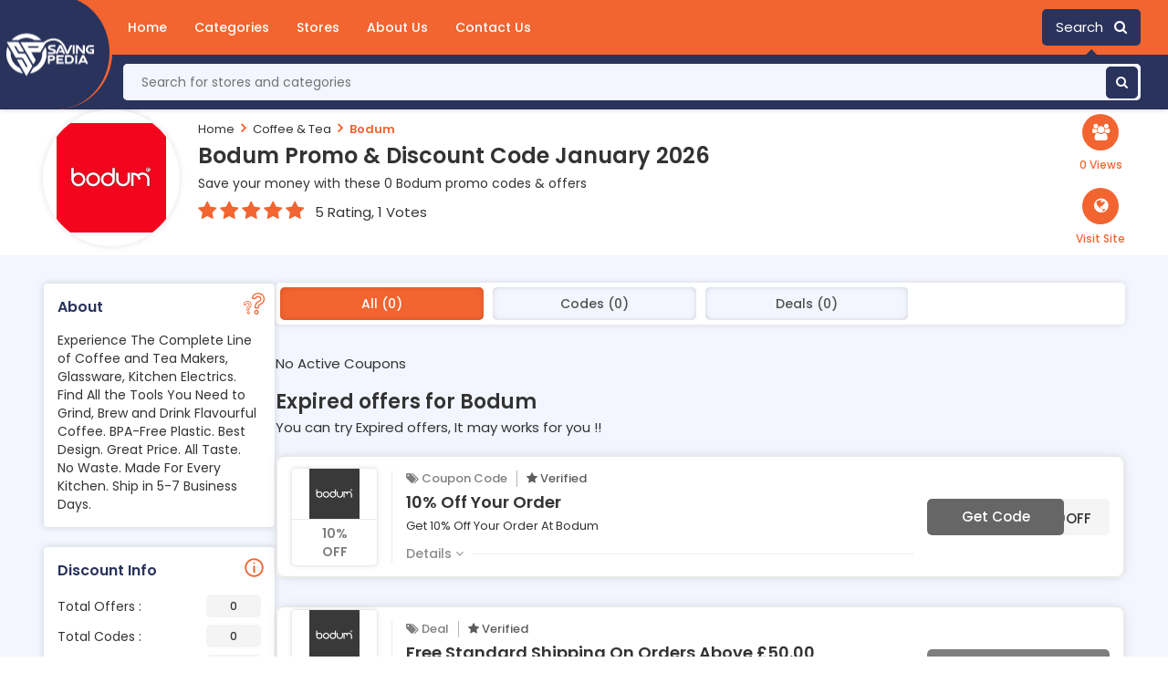

--- FILE ---
content_type: text/html; charset=UTF-8
request_url: https://www.savingpedia.com/store/bodum-discount-codes
body_size: 6688
content:

<!DOCTYPE html>
<html lang="en">
<head>
<meta charset="utf-8">
<meta name="viewport" content="width=device-width, initial-scale=1">
<meta name="csrf-token" content="36b79ed97593610b8ab210774e0855ff" />
<link rel="icon" href="https://www.savingpedia.com/assets/uploads/required/905170225_savingpedia.png" type="image/gif" >
<title>10% Off w/ Bodum Promo Codes January 2026</title>
<meta name="description" content="Average saving of $20 on Bodum discount codes having %store-coupons-count% deals for you to avail discount at checkout. Use our verified Bodum promo code & save now."/><link rel="stylesheet" href="https://www.savingpedia.com/assets/theme/css/all.min.css">
<meta name="verification" content="20d6cf013d04bd510248eefb04bb2ea2" />
<meta name="google-site-verification" content="LQaaFPJsbtPX3d8Fj6YnrRbBNmQEC4TLo3U-4ic34b0" />
<meta name="verify-admitad" content="2c9b1ffca9" />
<meta name=’lhverifycode’ content=”32dc01246faccb7f5b3cad5016dd5033” />
<meta name='webgains-site-verification' content='nntaodzg' />
<meta name="partnerboostverifycode" content="32dc01246faccb7f5b3cad5016dd5033" />
<meta name="verify-admitad" content="f2a594962b" />
<meta name="verify-admitad" content="ae7bd555a1" />
<meta name="lhverifycode" content="32dc01246faccb7f5b3cad5016dd5033" />
<meta name="lhverifycode" content="32dc01246faccb7f5b3cad5016dd5033" />
<meta name="partnerboostverifycode" content="32dc01246faccb7f5b3cad5016dd5033" />
<meta name="partnerboostverifycode" content="32dc01246faccb7f5b3cad5016dd5033" />
<meta name="fo-verify" content="d32f7a90-f4fb-4173-852f-f2083b2094ef" />
<meta name="verify-yeahpromos" content="41ab8ec091e6" />
<meta name="verify-clicklink.pro" content="75830231" >
<meta name="fo-verify" content="575689cd-5dae-40ab-84bc-b27458bbdbb6" /></head>
<body>
<input type="hidden" id="base_url" value="https://www.savingpedia.com/">
<input type="hidden" value="single_store" class="page_name"/>

<div class="masthead">
   <div class="fixedContainer">
      <a href="https://www.savingpedia.com/" class="u-hide-tab logoContainer logo_image">
         <img src="https://www.savingpedia.com/assets/uploads/required/505704049_saviong.png">
         <div class="logoBackground"></div>
      </a>
      
      <div class="navContainer">
         <section id="mainNav" class="navBar" role="menubar">
            <nav class="mainNav">
                <div class="menuBtn" role="button" id="hamburgerToggle" aria-expanded="false">
          <div class="menuBtnContainer">
            <i class="fa fa-bars"></i>
          </div>
    </div>
               <ul class="pageLinks">
                  <li><a href="https://www.savingpedia.com/" class="navLink">Home</a></li>
                  <li class=""><a href="https://www.savingpedia.com/categories" class="navLink cat-btn">Categories</a></li>
                  <li class="active"><a href="https://www.savingpedia.com/stores" class="navLink store-btn">Stores</a></li>
                  <li><a href="https://www.savingpedia.com/about" class="navLink">About Us</a></li>
                  <li><a href="https://www.savingpedia.com/contact" class="navLink">Contact Us</a></li>
               </ul>
               
               <div class="navOption search">
                  <div class="searchBtn headerSearchButton" role="button" tabindex="0">
                     Search &nbsp; <i class="fa fa-search"></i>
                  </div>
               </div>
            </nav>
         </section>
      </div>
      <div class="bottom-bar">
        <div class="search head_search">
                  <form action="https://www.savingpedia.com/main/get_searchResult" class="form-search  search-form global-search" method="post" accept-charset="utf-8">
                       <input type="hidden" name="_token" value="36b79ed97593610b8ab210774e0855ff" />
                  <input id="searchbox" name="search_query" type="search"   placeholder="Search for stores and categories" autocomplete="off">
                  <button type="button" class="btnsearch"><i class="fa fa-search"></i></button>
                  <div class="search_result_box all_pages">
                     <h2 class="search-heading">
                        Stores From <span> </span>
                     </h2>
                     <div class="cubes-block searched">
                     </div>
                  </div>
                  </form>               </div>
      </div>
   </div>
</div><div class="section bgwhite pdtb10">
   <div class="container">
      <div class="row">
         <div class="col-lg-12">
            <div class="store-profile">
               <div class="storeimage_box_wrapper">
                  <a href="https://www.savingpedia.com/out/bodum-discount-codes" target="_blank">
                     <div class="web_imagebox">
                        <img src="https://www.savingpedia.com/assets/uploads/stores/2036581098.jpeg"  class="img-responsive" >
                     </div>
                  </a>
               </div>
               <div class="store-info">
                  <div class="store-breadcrumbs">
                     <ul>
                        <li><a href="https://www.savingpedia.com/">Home</a></li>
                        <li><a href="javascript:;"><i class="fa fa-angle-right"></i></a></li>
                                                <li><a href="https://www.savingpedia.com/category/matres">Coffee & Tea</a></li>
                                                <li><a href="javascript:;"><i class="fa fa-angle-right"></i></a></li>
                        <li><a href="#" class="action-disabled">Bodum</a></li>
                     </ul>
                  </div>
                  <h1 class="store-title"> Bodum   Promo & Discount Code   January  2026</h1>
                  <div class="store-details">
                     Save your money with these 0 Bodum promo codes & offers
                  </div>
                  <div class="rating-stars">
                     <ul id="stars" data-store-id="167">
                                    <li class="star selected" title="Poor" data-value="1">
                                       <i class="fa fa-star"></i>
                                    </li>
                                    <li class="star selected" title="Fair" data-value="2">
                                       <i class="fa fa-star"></i>
                                    </li>
                                    <li class="star selected" title="Good" data-value="3">
                                       <i class="fa fa-star"></i>
                                    </li>
                                    <li class="star selected" title="Excellent" data-value="4">
                                       <i class="fa fa-star"></i>
                                    </li>
                                    <li class="star selected" title="WOW!!!" data-value="5">
                                       <i class="fa fa-star"></i>
                                    </li>
                                 </ul>
                                 <p class="rating-info " style="margin-left:12px ;">5 Rating, 1 Votes</p>
                  </div>
               </div>
                <div class="site-wrp">
                <div class="icns flex">
                <div class="grp-icn">
                <span class="icn-txt">0 Views</span>
                </div>
                </div>
                <a href="https://www.savingpedia.com/out/bodum-discount-codes" target="_blank">
                <div class="icns flex">
                <div role="button" class="glb-icn" data-aff-id="194">
                <span class="icn-txt">Visit Site</span>
                </div>
                </div>
             </a>
                </div>
            </div>
         </div>
      </div>
   </div>
</div>
<div class="section bggreyed">
   <div class="container">
      <div class="row">
         <div class="col-lg-12">
            <div class="store-wrapper">
               <div class="store-sidebar">
                                    <div class="panel about">
                     <h2 class="panel-title">About</h2>
                     <div class="panel-body">
                        <p>Experience The Complete Line of Coffee and Tea Makers, Glassware, Kitchen Electrics. Find All the Tools You Need to Grind, Brew and Drink Flavourful Coffee. BPA-Free Plastic. Best Design. Great Price. All Taste. No Waste. Made For Every Kitchen. Ship in 5-7 Business Days.
</p>
                     </div>
                  </div>
                                 <div class="panel info">
                     <h2 class="panel-title">Discount Info</h2>
                     <div class="panel-body">
                        <ul class="dropdown-list offers-filter">
                           <li><a href="javascript:void(0);"> Total Offers : <span class="badge-count">0</span></a></li>
                           <li><a href="javascript:void(0);"> Total Codes : <span class="badge-count">0</span></a></li>
                           <li><a href="javascript:void(0);"> Total Deals : <span class="badge-count">0</span></a></li>
                           <li><a href="javascript:void(0);"> Best Offer : <span class="badge-count">65% Off</span></a></li>
                        </ul>
                     </div>
                  </div>
                  <div class="panel filters">
                     <h2 class="panel-title">Filters</h2>
                     <div class="panel-body">
                        <ul>
                           <li class="flexed checkboxes">
                              <div class="left-title">
                                 <span>Verified Only : </span>
                              </div>
                              <div class="right-filter">
                                 <div class="switch">
                                    <input id="verified" class="input" type="checkbox" />
                                    <label for="verified" class="slider"></label>
                                 </div>
                              </div>
                           </li>
                           
                        </ul>

                                             </div>
                  </div>
                                    <div class="panel categories">
                     <h2 class="panel-title">Bodum's Categories</h2>
                     <div class="panel-body">
                        <div class="cubes-block cat">
                                                      <a class="single-cube cat" href="https://www.savingpedia.com/category/matres">Coffee & Tea</a>
                                                   </div>
                     </div>
                  </div>
                                                                        <div class="panel stores">
                     <h2 class="panel-title">Similar Stores</h2>
                     <div class="panel-body">
                        <div class="cubes-block">
                                                      <a class="single-cube cat" href="purity-coffee-discount-code-discount-code">Purity Coffee</a>
                                                   </div>
                     </div>
                  </div>
                                                                     </div>
               <div class="offers-bar offers-wrapper single_store">
                  <div class="store-filteration">
                  <div class="control-tabs">
                    <button class="tab active" data-sort="all">All (0)</button>
                    <button class="tab" data-sort="code">Codes (0)</button>
                    <button class="tab" data-sort="deal">Deals (0)</button>
                  </div>
                  </div>
                                    <p>No Active Coupons</p>
                                                      <div class="expired-wrapper">
                     <div class="expired-c-headings">
                        <h2 class="store_title">Expired offers for Bodum</h2>
                        <p class="expired_p_deal">
                           You can try Expired offers, It may works for you !!
                        </p>
                     </div>
                                          <div class="horiz-coupon  cpn-filter" data-type="code" data-filter="" data-coupon-id="27332" data-cpn-type="10% Off">
   <div class="row flex-wrapper-coupon" style="margin:0">
      <div class="noPd imageColumn">
         <a href="javascript:void(0)" class="copycodebtn thumbnail custom-thumb main-coupon-img  show_coupon copycodebtn"  data-id="27332" data-clipboard-text="YOUR10OFF">         <div class="web_imagebox">
         <img class="img-responsive lazy" src="https://www.savingpedia.com/assets/uploads/stores/2036581098.jpeg">
         </div>
                  <div class="percentage">
                        10% Off              
         </div>
                  
         </a>
      </div>
      <div class="main-coupon-content">
         <div class="pd-15 flex-1">
            <div class="coupon-tags">
               <span class="type"><i class="fa fa-tags"></i> Coupon Code</span>
                              <span class="verified"><i class="fa fa-star"></i> Verified</span>
                           </div>
            <div class="horiz-coupon-heading-box" data-cpn-type="Coupon Code">
               <a href="javascript:;" class="copycodebtn show_coupon" data-id="27332" data-clipboard-text="YOUR10OFF" >
                  <h3>10% Off Your Order</h3>
               </a>
            </div>
            <div class="cpn-des ">
               Get 10% Off Your Order At Bodum            </div>
            <div class="details-btn">
              <span data-cpn-detail-id ="27332"> Details <i class="fa fa-angle-down"></i> </span>
            </div>
         </div>
         <div class="flex-200">
            
			<div class="button-wrapper"> 
			<div rel="curl-top-right" class="button copycodebtn  copy-btn curl-top-right "data-id="27332" data-clipboard-text="YOUR10OFF">Get Code</div>
			***UR10OFF
			</div>

         </div>
      </div>
   </div>
   <div class="main-info" data-cpn-detail-id="27332">
      <div class="widget uses">
      <i class="fa fa-users"></i> 41 Uses
      </div>
      <div class="widget added">
      <i class="fa fa-users"></i> Added 03, May      </div>
      <div class="widget expiry">
      <i class="fa fa-clock-o"></i> Expired      </div>
   </div>
</div>                                          <div class="horiz-coupon  cpn-filter" data-type="deal" data-filter="" data-coupon-id="27333" data-cpn-type="Free Standard Shipping">
   <div class="row flex-wrapper-coupon" style="margin:0">
      <div class="noPd imageColumn">
         <a href="javascript:void(0)" class="copycodebtn thumbnail custom-thumb main-coupon-img  show_coupon copycodebtn"  data-id="27333" data-clipboard-text=" ">         <div class="web_imagebox">
         <img class="img-responsive lazy" src="https://www.savingpedia.com/assets/uploads/stores/2036581098.jpeg">
         </div>
                  <div class="percentage">
                        Free Standard Shipping              
         </div>
                  
         </a>
      </div>
      <div class="main-coupon-content">
         <div class="pd-15 flex-1">
            <div class="coupon-tags">
               <span class="type"><i class="fa fa-tags"></i> Deal</span>
                              <span class="verified"><i class="fa fa-star"></i> Verified</span>
                           </div>
            <div class="horiz-coupon-heading-box" data-cpn-type="Deal">
               <a href="javascript:;" class="copycodebtn show_coupon" data-id="27333" data-clipboard-text=" " >
                  <h3>Free Standard Shipping On Orders Above £50.00</h3>
               </a>
            </div>
            <div class="cpn-des ">
               Get Free Standard Shipping On Orders Above £50.00 At Bodum            </div>
            <div class="details-btn">
              <span data-cpn-detail-id ="27333"> Details <i class="fa fa-angle-down"></i> </span>
            </div>
         </div>
         <div class="flex-200">
            
			<div class="button-wrapper"> 
			<div rel="curl-top-right" class="button copycodebtn  curl-top-right deal" data-id="27333" data-clipboard-text=" ">Get Deal</div>
			</div>         </div>
      </div>
   </div>
   <div class="main-info" data-cpn-detail-id="27333">
      <div class="widget uses">
      <i class="fa fa-users"></i> 1 Uses
      </div>
      <div class="widget added">
      <i class="fa fa-users"></i> Added 18, Apr      </div>
      <div class="widget expiry">
      <i class="fa fa-clock-o"></i> Expired      </div>
   </div>
</div>                                          <div class="horiz-coupon  cpn-filter" data-type="deal" data-filter="" data-coupon-id="27337" data-cpn-type="65% Off">
   <div class="row flex-wrapper-coupon" style="margin:0">
      <div class="noPd imageColumn">
         <a href="javascript:void(0)" class="copycodebtn thumbnail custom-thumb main-coupon-img  show_coupon copycodebtn"  data-id="27337" data-clipboard-text=" ">         <div class="web_imagebox">
         <img class="img-responsive lazy" src="https://www.savingpedia.com/assets/uploads/stores/2036581098.jpeg">
         </div>
                  <div class="percentage">
                        65% Off              
         </div>
                  
         </a>
      </div>
      <div class="main-coupon-content">
         <div class="pd-15 flex-1">
            <div class="coupon-tags">
               <span class="type"><i class="fa fa-tags"></i> Deal</span>
                              <span class="verified"><i class="fa fa-star"></i> Verified</span>
                           </div>
            <div class="horiz-coupon-heading-box" data-cpn-type="Deal">
               <a href="javascript:;" class="copycodebtn show_coupon" data-id="27337" data-clipboard-text=" " >
                  <h3>Up To 65% Off Tea Press Pot</h3>
               </a>
            </div>
            <div class="cpn-des ">
               Get Up To 65% Off Tea Press Pot At Bodum            </div>
            <div class="details-btn">
              <span data-cpn-detail-id ="27337"> Details <i class="fa fa-angle-down"></i> </span>
            </div>
         </div>
         <div class="flex-200">
            
			<div class="button-wrapper"> 
			<div rel="curl-top-right" class="button copycodebtn  curl-top-right deal" data-id="27337" data-clipboard-text=" ">Get Deal</div>
			</div>         </div>
      </div>
   </div>
   <div class="main-info" data-cpn-detail-id="27337">
      <div class="widget uses">
      <i class="fa fa-users"></i> 2 Uses
      </div>
      <div class="widget added">
      <i class="fa fa-users"></i> Added 18, Apr      </div>
      <div class="widget expiry">
      <i class="fa fa-clock-o"></i> Expired      </div>
   </div>
</div>                                          <div class="horiz-coupon  cpn-filter" data-type="deal" data-filter="" data-coupon-id="27335" data-cpn-type="60% Off">
   <div class="row flex-wrapper-coupon" style="margin:0">
      <div class="noPd imageColumn">
         <a href="javascript:void(0)" class="copycodebtn thumbnail custom-thumb main-coupon-img  show_coupon copycodebtn"  data-id="27335" data-clipboard-text=" ">         <div class="web_imagebox">
         <img class="img-responsive lazy" src="https://www.savingpedia.com/assets/uploads/stores/2036581098.jpeg">
         </div>
                  <div class="percentage">
                        60% Off              
         </div>
                  
         </a>
      </div>
      <div class="main-coupon-content">
         <div class="pd-15 flex-1">
            <div class="coupon-tags">
               <span class="type"><i class="fa fa-tags"></i> Deal</span>
                              <span class="verified"><i class="fa fa-star"></i> Verified</span>
                           </div>
            <div class="horiz-coupon-heading-box" data-cpn-type="Deal">
               <a href="javascript:;" class="copycodebtn show_coupon" data-id="27335" data-clipboard-text=" " >
                  <h3>Up To 60% Off Coffee Beans</h3>
               </a>
            </div>
            <div class="cpn-des ">
               Get Up To 60% Off Coffee Beans At Bodum            </div>
            <div class="details-btn">
              <span data-cpn-detail-id ="27335"> Details <i class="fa fa-angle-down"></i> </span>
            </div>
         </div>
         <div class="flex-200">
            
			<div class="button-wrapper"> 
			<div rel="curl-top-right" class="button copycodebtn  curl-top-right deal" data-id="27335" data-clipboard-text=" ">Get Deal</div>
			</div>         </div>
      </div>
   </div>
   <div class="main-info" data-cpn-detail-id="27335">
      <div class="widget uses">
      <i class="fa fa-users"></i> 3 Uses
      </div>
      <div class="widget added">
      <i class="fa fa-users"></i> Added 26, Apr      </div>
      <div class="widget expiry">
      <i class="fa fa-clock-o"></i> Expired      </div>
   </div>
</div>                                          <div class="horiz-coupon  cpn-filter" data-type="deal" data-filter="" data-coupon-id="27334" data-cpn-type="55% Off">
   <div class="row flex-wrapper-coupon" style="margin:0">
      <div class="noPd imageColumn">
         <a href="javascript:void(0)" class="copycodebtn thumbnail custom-thumb main-coupon-img  show_coupon copycodebtn"  data-id="27334" data-clipboard-text=" ">         <div class="web_imagebox">
         <img class="img-responsive lazy" src="https://www.savingpedia.com/assets/uploads/stores/2036581098.jpeg">
         </div>
                  <div class="percentage">
                        55% Off              
         </div>
                  
         </a>
      </div>
      <div class="main-coupon-content">
         <div class="pd-15 flex-1">
            <div class="coupon-tags">
               <span class="type"><i class="fa fa-tags"></i> Deal</span>
                              <span class="verified"><i class="fa fa-star"></i> Verified</span>
                           </div>
            <div class="horiz-coupon-heading-box" data-cpn-type="Deal">
               <a href="javascript:;" class="copycodebtn show_coupon" data-id="27334" data-clipboard-text=" " >
                  <h3>Up To 55% Off Electric Coffee Makers</h3>
               </a>
            </div>
            <div class="cpn-des ">
               Get Up To 55% Off Electric Coffee Makers At Bodum            </div>
            <div class="details-btn">
              <span data-cpn-detail-id ="27334"> Details <i class="fa fa-angle-down"></i> </span>
            </div>
         </div>
         <div class="flex-200">
            
			<div class="button-wrapper"> 
			<div rel="curl-top-right" class="button copycodebtn  curl-top-right deal" data-id="27334" data-clipboard-text=" ">Get Deal</div>
			</div>         </div>
      </div>
   </div>
   <div class="main-info" data-cpn-detail-id="27334">
      <div class="widget uses">
      <i class="fa fa-users"></i> 3 Uses
      </div>
      <div class="widget added">
      <i class="fa fa-users"></i> Added 18, Apr      </div>
      <div class="widget expiry">
      <i class="fa fa-clock-o"></i> Expired      </div>
   </div>
</div>                                          <div class="horiz-coupon  cpn-filter" data-type="deal" data-filter="" data-coupon-id="27339" data-cpn-type="30% Off">
   <div class="row flex-wrapper-coupon" style="margin:0">
      <div class="noPd imageColumn">
         <a href="javascript:void(0)" class="copycodebtn thumbnail custom-thumb main-coupon-img  show_coupon copycodebtn"  data-id="27339" data-clipboard-text=" ">         <div class="web_imagebox">
         <img class="img-responsive lazy" src="https://www.savingpedia.com/assets/uploads/stores/2036581098.jpeg">
         </div>
                  <div class="percentage">
                        30% Off              
         </div>
                  
         </a>
      </div>
      <div class="main-coupon-content">
         <div class="pd-15 flex-1">
            <div class="coupon-tags">
               <span class="type"><i class="fa fa-tags"></i> Deal</span>
                              <span class="verified"><i class="fa fa-star"></i> Verified</span>
                           </div>
            <div class="horiz-coupon-heading-box" data-cpn-type="Deal">
               <a href="javascript:;" class="copycodebtn show_coupon" data-id="27339" data-clipboard-text=" " >
                  <h3>Up To 30% Off Kitchen Accessories</h3>
               </a>
            </div>
            <div class="cpn-des ">
               Get Up To 30% Off Kitchen Accessories At Bodum            </div>
            <div class="details-btn">
              <span data-cpn-detail-id ="27339"> Details <i class="fa fa-angle-down"></i> </span>
            </div>
         </div>
         <div class="flex-200">
            
			<div class="button-wrapper"> 
			<div rel="curl-top-right" class="button copycodebtn  curl-top-right deal" data-id="27339" data-clipboard-text=" ">Get Deal</div>
			</div>         </div>
      </div>
   </div>
   <div class="main-info" data-cpn-detail-id="27339">
      <div class="widget uses">
      <i class="fa fa-users"></i> 0 Uses
      </div>
      <div class="widget added">
      <i class="fa fa-users"></i> Added 18, Apr      </div>
      <div class="widget expiry">
      <i class="fa fa-clock-o"></i> Expired      </div>
   </div>
</div>                                          <div class="horiz-coupon  cpn-filter" data-type="deal" data-filter="" data-coupon-id="27338" data-cpn-type="From £6.00">
   <div class="row flex-wrapper-coupon" style="margin:0">
      <div class="noPd imageColumn">
         <a href="javascript:void(0)" class="copycodebtn thumbnail custom-thumb main-coupon-img  show_coupon copycodebtn"  data-id="27338" data-clipboard-text=" ">         <div class="web_imagebox">
         <img class="img-responsive lazy" src="https://www.savingpedia.com/assets/uploads/stores/2036581098.jpeg">
         </div>
                  <div class="percentage">
                        From £6.00              
         </div>
                  
         </a>
      </div>
      <div class="main-coupon-content">
         <div class="pd-15 flex-1">
            <div class="coupon-tags">
               <span class="type"><i class="fa fa-tags"></i> Deal</span>
                              <span class="verified"><i class="fa fa-star"></i> Verified</span>
                           </div>
            <div class="horiz-coupon-heading-box" data-cpn-type="Deal">
               <a href="javascript:;" class="copycodebtn show_coupon" data-id="27338" data-clipboard-text=" " >
                  <h3>Home & Bath Starting From £6.00</h3>
               </a>
            </div>
            <div class="cpn-des ">
               Get Home &amp; Bath Starting From £6.00 At Bodum            </div>
            <div class="details-btn">
              <span data-cpn-detail-id ="27338"> Details <i class="fa fa-angle-down"></i> </span>
            </div>
         </div>
         <div class="flex-200">
            
			<div class="button-wrapper"> 
			<div rel="curl-top-right" class="button copycodebtn  curl-top-right deal" data-id="27338" data-clipboard-text=" ">Get Deal</div>
			</div>         </div>
      </div>
   </div>
   <div class="main-info" data-cpn-detail-id="27338">
      <div class="widget uses">
      <i class="fa fa-users"></i> 1 Uses
      </div>
      <div class="widget added">
      <i class="fa fa-users"></i> Added 18, Apr      </div>
      <div class="widget expiry">
      <i class="fa fa-clock-o"></i> Expired      </div>
   </div>
</div>                                          <div class="horiz-coupon  cpn-filter" data-type="deal" data-filter="" data-coupon-id="27340" data-cpn-type="">
   <div class="row flex-wrapper-coupon" style="margin:0">
      <div class="noPd imageColumn">
         <a href="javascript:void(0)" class="copycodebtn thumbnail custom-thumb main-coupon-img  show_coupon copycodebtn"  data-id="27340" data-clipboard-text=" ">         <div class="web_imagebox">
         <img class="img-responsive lazy" src="https://www.savingpedia.com/assets/uploads/stores/2036581098.jpeg">
         </div>
                  <div class="percentage">
                        Deal              
         </div>
                  
         </a>
      </div>
      <div class="main-coupon-content">
         <div class="pd-15 flex-1">
            <div class="coupon-tags">
               <span class="type"><i class="fa fa-tags"></i> Deal</span>
                              <span class="verified"><i class="fa fa-star"></i> Verified</span>
                           </div>
            <div class="horiz-coupon-heading-box" data-cpn-type="Deal">
               <a href="javascript:;" class="copycodebtn show_coupon" data-id="27340" data-clipboard-text=" " >
                  <h3>E-Gift Cards £25.00</h3>
               </a>
            </div>
            <div class="cpn-des ">
               Get E-Gift Cards £25.00 At Bodum            </div>
            <div class="details-btn">
              <span data-cpn-detail-id ="27340"> Details <i class="fa fa-angle-down"></i> </span>
            </div>
         </div>
         <div class="flex-200">
            
			<div class="button-wrapper"> 
			<div rel="curl-top-right" class="button copycodebtn  curl-top-right deal" data-id="27340" data-clipboard-text=" ">Get Deal</div>
			</div>         </div>
      </div>
   </div>
   <div class="main-info" data-cpn-detail-id="27340">
      <div class="widget uses">
      <i class="fa fa-users"></i> 0 Uses
      </div>
      <div class="widget added">
      <i class="fa fa-users"></i> Added 03, May      </div>
      <div class="widget expiry">
      <i class="fa fa-clock-o"></i> Expired      </div>
   </div>
</div>                                          <div class="horiz-coupon  cpn-filter" data-type="deal" data-filter="" data-coupon-id="27341" data-cpn-type="10% Off">
   <div class="row flex-wrapper-coupon" style="margin:0">
      <div class="noPd imageColumn">
         <a href="javascript:void(0)" class="copycodebtn thumbnail custom-thumb main-coupon-img  show_coupon copycodebtn"  data-id="27341" data-clipboard-text=" ">         <div class="web_imagebox">
         <img class="img-responsive lazy" src="https://www.savingpedia.com/assets/uploads/stores/2036581098.jpeg">
         </div>
                  <div class="percentage">
                        10% Off              
         </div>
                  
         </a>
      </div>
      <div class="main-coupon-content">
         <div class="pd-15 flex-1">
            <div class="coupon-tags">
               <span class="type"><i class="fa fa-tags"></i> Deal</span>
                              <span class="verified"><i class="fa fa-star"></i> Verified</span>
                           </div>
            <div class="horiz-coupon-heading-box" data-cpn-type="Deal">
               <a href="javascript:;" class="copycodebtn show_coupon" data-id="27341" data-clipboard-text=" " >
                  <h3>Get Insider Access To New Products, Special Deals, And 10% Off Your First Order</h3>
               </a>
            </div>
            <div class="cpn-des ">
               Get Insider Access To New Products, Special Deals, And 10% Off Your First Order At Bodum            </div>
            <div class="details-btn">
              <span data-cpn-detail-id ="27341"> Details <i class="fa fa-angle-down"></i> </span>
            </div>
         </div>
         <div class="flex-200">
            
			<div class="button-wrapper"> 
			<div rel="curl-top-right" class="button copycodebtn  curl-top-right deal" data-id="27341" data-clipboard-text=" ">Get Deal</div>
			</div>         </div>
      </div>
   </div>
   <div class="main-info" data-cpn-detail-id="27341">
      <div class="widget uses">
      <i class="fa fa-users"></i> 0 Uses
      </div>
      <div class="widget added">
      <i class="fa fa-users"></i> Added 18, Mar      </div>
      <div class="widget expiry">
      <i class="fa fa-clock-o"></i> Expired      </div>
   </div>
</div>                                       </div>
                                 </div>
            </div>
         </div>
      </div>
   </div>
</div><footer>
   <section class="nb-footer">
      <div class="container">
         <div class="row">
         <div class="col-md-3 col-sm-6 foot-brand">
               <div class="pd-20">
                  <div class="dummy-logo">
                     <img src="https://www.savingpedia.com/assets/uploads/required/505704049_saviong.png" alt="SavingPedia" class="web_logo">
                     <p>Disclaimer: "We may earn a commission when you use one of our coupons/links to make a purchase."</p>
                  </div>
               </div>
               <div class="social-buttons">
                                 <a href="https://www.facebook.com/Saving-Pedia-110629431461818" class="social-button fb social-btn-fb">
                  <span class="social-button__inner">
                  <i class="fa fa-facebook"></i>
                  </span>
                  </a>
                                                <a href="https://twitter.com/SavingPedia" class="social-button tw social-btn-twitter">
                  <span class="social-button__inner">
                  <i class="fa fa-twitter"></i>
                  </span>
                  </a>
                                                <a href="https://www.pinterest.com/savingpedia" class="social-button pi social-btn-lkdin">
                  <span class="social-button__inner">
                  <i class="fa fa-pinterest"></i>
                  </span>
                  </a>
                                                            </div>
            </div>
            <div class="col-md-3 col-sm-6 pdl-20">
               <div class="footer-single useful-links">
                  <div class="footer-title">
                     <h2>Saving Pedia</h2>
                  </div>
                  <ul class="list-unstyled">
                  
                  <li><a href="https://www.savingpedia.com/about"><i class="fa fa-long-arrow-right"></i> About Us</a></li>
                  <li><a href="https://www.savingpedia.com/terms"><i class="fa fa-long-arrow-right"></i> Terms & Conditions </a></li>
                  <li><a href="https://www.savingpedia.com/privacy"><i class="fa fa-long-arrow-right"></i> Privacy Policy</a></li>
                  <li><a href="https://www.savingpedia.com/contact"><i class="fa fa-long-arrow-right"></i> Contact us</a></li>
                 
               </div>
            </div>
            <div class="col-md-3 col-sm-6">
               <div class="footer-single useful-links">
                  <div class="footer-title">
                     <h2>Popular Stores</h2>
                  </div>
                  <ul class="list-unstyled">
                  
                                    <li>	<a href="https://www.savingpedia.com/store/aph-airport-parking-and-hotels-discount-codes"><i class="fa fa-long-arrow-right"></i> APH</a></li>
                                    <li>	<a href="https://www.savingpedia.com/store/montezumas-discount-codes"><i class="fa fa-long-arrow-right"></i> Montezumas</a></li>
                                    <li>	<a href="https://www.savingpedia.com/store/mastershoe-and-myshu-discount-codes"><i class="fa fa-long-arrow-right"></i> Mastershoe</a></li>
                                    <li>	<a href="https://www.savingpedia.com/store/wowcher-discount-codes"><i class="fa fa-long-arrow-right"></i> Wowcher</a></li>
                                    <li>	<a href="https://www.savingpedia.com/store/p-and-co-discount-codes"><i class="fa fa-long-arrow-right"></i> P&Co</a></li>
                                 </div>
            </div>
            <div class="col-md-3 col-sm-6">
               <div class="footer-single useful-links">
                  <div class="footer-title">
                     <h2>Quick Links</h2>
                  </div>
                  <ul class="list-unstyled">
                  <li>  <a href="https://www.savingpedia.com/categories"><i class="fa fa-long-arrow-right"></i> All Categories</a></li>
                  <li>  <a href="https://www.savingpedia.com/categories"><i class="fa fa-long-arrow-right"></i> All Categories</a></li>
                  <li>  <a href="https://www.savingpedia.com/contact"><i class="fa fa-long-arrow-right"></i>Contact Us</a></li>
                  <!--<li>  <a href="https://www.savingpedia.com/20-off-offers"><i class="fa fa-long-arrow-right"></i> 20 Off Offers</a></li>-->
                  <!--<li>  <a href="https://www.savingpedia.com/free-delivery-offers"><i class="fa fa-long-arrow-right"></i> Free Shipping Offers</a></li> -->
               </div>
            </div>
         </div>
      </div>
   </section>
         <div class="inner">
         <div class="copyright-area">Copyright © 2022 | www.savingpedia.com - All rights are reserved.</div>
      </div>
   
</footer>
<script src="https://use.fontawesome.com/43872ee6af.js"></script>
<script src="https://cdnjs.cloudflare.com/ajax/libs/gsap/3.6.1/gsap.min.js" integrity="sha512-cdV6j5t5o24hkSciVrb8Ki6FveC2SgwGfLE31+ZQRHAeSRxYhAQskLkq3dLm8ZcWe1N3vBOEYmmbhzf7NTtFFQ==" crossorigin="anonymous" referrerpolicy="no-referrer"></script>  
<script src="https://www.savingpedia.com/assets/theme/js/all.min.js"></script>

 	 

  <meta name="verify-admitad" content="17b5e7dc81" />
<meta name="fo-verify" content="d32f7a90-f4fb-4173-852f-f2083b2094ef" />
<meta name='webgains-site-verification' content='nntaodzg' /></body>

</html>

--- FILE ---
content_type: image/svg+xml
request_url: https://www.savingpedia.com/assets/theme/css/images/did-you-know.svg
body_size: 1675
content:
<?xml version="1.0" encoding="utf-8"?>
<!-- Generator: Adobe Illustrator 24.3.0, SVG Export Plug-In . SVG Version: 6.00 Build 0)  -->
<svg version="1.1" id="Layer_1" xmlns="http://www.w3.org/2000/svg" xmlns:xlink="http://www.w3.org/1999/xlink" x="0px" y="0px"
	 viewBox="0 0 100 95.8" style="enable-background:new 0 0 100 95.8;" xml:space="preserve">
<style type="text/css">
	.st0{fill:#F26430;}
</style>
<path class="st0" d="M73.2,1.1C73,1.1,72.7,1,72.5,1L68,0.6c-3.3-0.3-6.6,0-9.8,0.9c-9.5,2.7-16.7,10.3-18.7,20
	c-0.5,2.1,0.5,4.3,2.4,5.4c0.6,0.4,1.3,0.6,2.1,0.7l9.7,0.9c2.4,0.2,4.6-1.2,5.3-3.5c0.9-3,3.9-5,7.1-4.7l4.5,0.4
	c0.2,0,0.4,0.1,0.5,0.1s0.2,0.1,0.4,0.1l0.3,0.1c0.1,0,0.2,0.1,0.4,0.1l0.3,0.1c0.1,0,0.2,0.1,0.3,0.1l0.3,0.1
	c0.1,0.1,0.2,0.1,0.3,0.2l0.2,0.1c0.1,0.1,0.2,0.1,0.3,0.2l0.2,0.2c0.1,0.1,0.2,0.1,0.3,0.2l0.2,0.2l0.2,0.2l0.2,0.2
	c0.1,0.1,0.1,0.2,0.2,0.2l0.2,0.3l0.2,0.2l0.8,1.7c0,0.1,0,0.2,0.1,0.4l0.1,0.3c0,0.1,0,0.2,0.1,0.4v1.9c-0.2,2.5-1.9,4.7-4.2,5.6
	c-5.5,2.1-10.4,5.7-14,10.4C54.8,49,52.6,54.5,52,60.4l-0.3,3.4c-0.3,2.8,1.8,5.3,4.5,5.5l9.6,0.9c2.8,0.3,5.3-1.8,5.5-4.5l0.3-3.4
	c0.4-4.5,3.4-8.3,7.7-10c4.6-1.8,8.6-4.7,11.5-8.6c3-3.9,4.8-8.6,5.3-13.5v-0.3C97.6,15.7,87.3,2.9,73.2,1.1z M90.9,29.7
	c-0.4,3.9-1.9,7.7-4.3,10.8S81,46,77.4,47.4c-6.2,2.4-10.4,7.9-11.1,14.4L66.1,65L57,64.1l0.3-3.2c0.5-4.9,2.3-9.5,5.3-13.4
	s7-6.9,11.6-8.6c4.2-1.6,7.2-5.5,7.6-10v-0.3c0-0.4,0.1-0.8,0.1-1.2v-1.2c0-0.1,0-0.3-0.1-0.5v-0.1c0-0.2-0.1-0.4-0.1-0.6
	c0-0.1-0.1-0.3-0.1-0.4v-0.2c0-0.2-0.1-0.3-0.1-0.5c0-0.1-0.1-0.3-0.1-0.4l-0.1-0.2c-0.1-0.2-0.1-0.3-0.2-0.5s-0.1-0.3-0.2-0.4
	l-0.1-0.1c-0.1-0.2-0.1-0.3-0.2-0.4c-0.1-0.2-0.2-0.3-0.3-0.5l-0.1-0.1C80.1,21.2,80,21,80,20.9c-0.1-0.1-0.2-0.3-0.3-0.4l-0.1-0.1
	c-0.1-0.1-0.2-0.2-0.3-0.4c-0.1-0.1-0.2-0.3-0.4-0.5c-0.1-0.1-0.2-0.3-0.4-0.4l-0.4-0.4c-0.1-0.1-0.3-0.2-0.4-0.4
	c-0.2-0.1-0.3-0.3-0.5-0.4c-0.1-0.1-0.3-0.2-0.4-0.3c-0.2-0.1-0.3-0.2-0.5-0.4c-0.1-0.1-0.3-0.2-0.4-0.3l-0.6-0.3
	c-0.2-0.1-0.3-0.1-0.5-0.2l-0.6-0.3C74,16,73.9,16,73.7,15.9s-0.4-0.1-0.6-0.2c-0.2,0-0.3-0.1-0.5-0.1c-0.2-0.1-0.4-0.1-0.7-0.1
	c-0.3-0.1-0.6-0.1-1-0.1L66.6,15C61,14.4,55.7,17.8,54,23.1l-9.3-0.9c1.7-7.6,7.4-13.6,14.9-15.7c2.5-0.7,5.2-1,7.8-0.7L72,6.3h0.4
	C83.7,7.7,92.1,18,91,29.4C91,29.4,90.9,29.7,90.9,29.7z M69.8,85v-0.3c0-0.4-0.1-0.8-0.1-1v-0.2l-0.3-1.2L69.3,82
	c-0.1-0.4-0.3-0.7-0.4-1l-0.1-0.2c-0.2-0.4-0.4-0.7-0.7-1.1L68,79.5c-0.2-0.3-0.5-0.6-0.7-0.9l-0.1-0.1c-3.6-3.9-10-3.9-13.8-0.5
	c-1.5,1.3-2.6,3.1-3,5.1c-1.4,6,2.8,11.7,8.7,12.3c0.9,0.1,1.8,0.1,2.7-0.1l0.1,0.1l1.4-0.5l0.2-0.1c0.3-0.1,0.6-0.3,1-0.4l0.2-0.1
	c0.4-0.2,0.7-0.4,1.1-0.7l0.2-0.1c0.3-0.2,0.6-0.4,0.9-0.7l0.2-0.1c0.3-0.3,0.6-0.6,0.9-1l0.1-0.1c0.2-0.3,0.4-0.6,0.7-0.9l0.1-0.2
	c0.2-0.4,0.4-0.7,0.6-1.3c0.1-0.4,0.3-0.7,0.4-1.1c0-0.1,0.1-0.2,0.1-0.3c0.1-0.4,0.2-0.9,0.2-1.3C69.8,85.9,69.8,85.4,69.8,85
	L69.8,85z M64.3,86.4v0.2c0,0.2-0.1,0.4-0.2,0.5L64,87.2c-0.1,0.2-0.2,0.3-0.2,0.5l-0.1,0.1c-0.1,0.1-0.2,0.3-0.3,0.4l-0.1,0.1
	c-0.1,0.2-0.3,0.3-0.4,0.4l-0.1,0.1c-0.1,0.1-0.3,0.2-0.4,0.3l-0.1,0.1c-0.2,0.1-0.3,0.2-0.5,0.3l-0.1,0.1c-0.2,0.1-0.3,0.1-0.5,0.2
	h-0.1c-0.6,0.2-1.3,0.3-2,0.2c-2.6-0.3-4.5-2.6-4.2-5.1s2.6-4.5,5.1-4.2c0.6,0.1,1.3,0.3,1.8,0.6l0.1,0.1c0.2,0.1,0.3,0.2,0.5,0.4
	c0.2,0.1,0.3,0.3,0.4,0.4l0.1,0.1c0.1,0.1,0.2,0.3,0.4,0.5c0.1,0.2,0.2,0.3,0.3,0.4l0.1,0.2c0.1,0.1,0.1,0.3,0.2,0.5L64,84
	c0.1,0.2,0.1,0.3,0.1,0.5v0.1c0,0.2,0.1,0.4,0.1,0.6v0.7C64.4,86,64.4,86.2,64.3,86.4L64.3,86.4z M20.3,36.5h-0.4l-2.7,0.4
	c-2,0.3-3.9,1-5.6,1.9c-5.1,3-8.2,8.5-8,14.4c0,1.3,0.9,2.5,2.2,2.8c0.4,0.1,0.9,0.1,1.3,0.1l5.8-0.9c1.4-0.2,2.5-1.4,2.6-2.8
	c0.1-1.9,1.5-3.5,3.4-3.8l2.7-0.4h1.5c0.1,0,0.1,0,0.2,0.1l0.2,0.1c0.1,0,0.1,0,0.2,0.1l0.2,0.1c0.1,0,0.1,0.1,0.2,0.1l0.2,0.1
	c0.1,0,0.1,0.1,0.2,0.1l0.2,0.1c0.1,0,0.1,0.1,0.2,0.1l0.2,0.1l0.1,0.1l0.7,0.9c0,0,0,0.1,0.1,0.2l0.1,0.2c0,0,0,0.1,0.1,0.2
	l0.1,0.2c0,0.1,0,0.1,0.1,0.3v0.1c0,0.1,0.1,0.3,0.1,0.4V52c0.2,1.5-0.4,3-1.6,3.9c-2.9,2-5.2,4.8-6.6,8.1s-1.9,6.8-1.3,10.3
	l0.3,2.1c0.3,1.7,1.8,2.8,3.5,2.6l5.7-0.9c1.7-0.3,2.8-1.8,2.6-3.5l-0.3-2.1c-0.4-2.7,0.7-5.3,3-6.9c2.4-1.7,4.3-4,5.5-6.7
	c1.2-2.7,1.6-5.7,1.1-8.7V50C36.7,41.4,28.8,35.4,20.3,36.5z M34.9,50.5c0.4,2.3,0,4.7-0.9,6.9s-2.4,4-4.4,5.4
	c-3.3,2.3-4.9,6.1-4.3,10l0.3,1.9l-5.5,0.8l-0.3-1.9c-0.4-2.9-0.1-5.9,1.1-8.6c1.2-2.7,3.1-5.1,5.5-6.8c2.2-1.5,3.4-4.3,3-7V51
	c0-0.2-0.1-0.5-0.1-0.7c0-0.1,0-0.1-0.1-0.3c0-0.1-0.1-0.3-0.1-0.4c0-0.1-0.1-0.1-0.1-0.3v-0.1c0-0.1-0.1-0.2-0.1-0.3
	s-0.1-0.1-0.1-0.2l-0.1-0.1c0-0.1-0.1-0.2-0.2-0.3c0-0.1-0.1-0.1-0.1-0.2L28.3,48c-0.1-0.1-0.1-0.2-0.2-0.2
	c-0.1-0.1-0.1-0.2-0.2-0.2l-0.1-0.1c-0.1-0.1-0.1-0.2-0.2-0.2c-0.1-0.1-0.1-0.2-0.2-0.2L27.3,47l-0.2-0.2c-0.1-0.1-0.2-0.1-0.2-0.2
	l-0.1-0.1l-0.2-0.2c-0.1-0.1-0.2-0.1-0.3-0.2C26.2,46,26.1,46,26,45.9c0,0.2-0.1,0.1-0.2,0.1c-0.1-0.1-0.2-0.1-0.3-0.1
	c-0.1-0.1-0.2-0.1-0.3-0.2c-0.1,0-0.2-0.1-0.3-0.1c-0.1,0-0.2-0.1-0.4-0.1c-0.1,0-0.2-0.1-0.3-0.1c-0.1,0-0.3-0.1-0.4-0.1
	s-0.2,0-0.3-0.1c-0.1,0-0.3,0-0.4-0.1h-1.4c-0.2,0-0.4,0-0.6,0.1l-2.7,0.4c-3.3,0.5-5.9,3.3-6.1,6.6L6.8,53c-0.1-4.7,2.3-9,6.4-11.4
	c1.4-0.8,2.9-1.3,4.5-1.6l2.7-0.4h0.2c6.8-0.9,13.2,3.9,14.3,10.7C34.9,50.3,34.9,50.5,34.9,50.5z M30.7,85.9l-0.1-0.2
	c-0.1-0.2-0.2-0.4-0.2-0.6L30.3,85c-0.1-0.2-0.2-0.5-0.4-0.7l-0.1-0.1c-0.1-0.2-0.3-0.4-0.4-0.5l-0.1-0.1l-0.5-0.5L28.7,83
	c-0.2-0.1-0.4-0.3-0.5-0.4l-0.1-0.1c-2.7-1.7-6.4-0.8-8.1,1.8c-0.7,1-1,2.2-1,3.4c0.1,3.7,3.4,6.4,6.9,5.9c0.5-0.1,1-0.2,1.5-0.4
	h0.1l0.8-0.5l0.1-0.1c0.2-0.1,0.3-0.2,0.5-0.4l0.1-0.1c0.2-0.2,0.4-0.4,0.5-0.6l0.1-0.1c0.1-0.2,0.3-0.3,0.4-0.5l0.1-0.1
	c0.1-0.2,0.3-0.4,0.4-0.7V90c0.1-0.2,0.2-0.4,0.2-0.6v-0.1c0.1-0.2,0.1-0.5,0.2-0.8c0-0.2,0-0.5,0.1-0.7v-0.2c0-0.3,0-0.5-0.1-0.8
	C30.8,86.4,30.8,86.2,30.7,85.9z M27.7,87.6v0.5c0,0.1,0,0.2-0.1,0.3v0.1c0,0.1-0.1,0.2-0.1,0.3v0.1c0,0.1-0.1,0.2-0.2,0.3v0.1
	c-0.1,0.1-0.1,0.2-0.2,0.2l-0.2,0.2l-0.1,0.1c-0.1,0.1-0.2,0.1-0.3,0.2c-0.3,0.2-0.7,0.4-1.1,0.4c-1.5,0.2-3-0.8-3.2-2.4
	c-0.2-1.5,0.8-3,2.4-3.2c0.4-0.1,0.8,0,1.2,0.1h0.1c0.1,0,0.2,0.1,0.4,0.1c0.1,0.1,0.2,0.1,0.3,0.2h0.1c0.1,0.1,0.2,0.1,0.3,0.2
	l0.2,0.2l0.1,0.1c0.1,0.1,0.1,0.2,0.2,0.2l0.1,0.1c0.1,0.1,0.1,0.2,0.2,0.3v0.1c0,0.1,0.1,0.2,0.1,0.3v0.1c0,0.1,0.1,0.2,0.1,0.4
	C27.7,87.3,27.7,87.4,27.7,87.6L27.7,87.6z"/>
</svg>


--- FILE ---
content_type: image/svg+xml
request_url: https://www.savingpedia.com/assets/theme/css/images/info.svg
body_size: 141
content:
<?xml version="1.0" encoding="utf-8"?>
<!-- Generator: Adobe Illustrator 24.3.0, SVG Export Plug-In . SVG Version: 6.00 Build 0)  -->
<svg version="1.1" id="Layer_1" xmlns="http://www.w3.org/2000/svg" xmlns:xlink="http://www.w3.org/1999/xlink" x="0px" y="0px"
	 viewBox="0 0 330 330" style="enable-background:new 0 0 330 330;" xml:space="preserve">
<style type="text/css">
	.st0{fill:#F26430;}
</style>
<g>
	<g>
		<g>
			<path class="st0" d="M165,30C90.6,30,30,90.6,30,165c0,74.4,60.6,135,135,135s135-60.6,135-135C300,90.6,239.4,30,165,30z
				 M165,275.4c-60.9,0-110.5-49.5-110.5-110.4S104.1,54.6,165,54.6S275.5,104.1,275.5,165C275.5,225.9,225.9,275.4,165,275.4z"/>
			<path class="st0" d="M165,136.4c-6.8,0-12.3,5.5-12.3,12.3v81.8c0,6.8,5.5,12.3,12.3,12.3s12.3-5.5,12.3-12.3v-81.8
				C177.3,141.9,171.8,136.4,165,136.4z"/>
			<path class="st0" d="M165,87.3c-3.2,0-6.4,1.3-8.7,3.6c-2.3,2.3-3.6,5.4-3.6,8.7c0,3.2,1.3,6.4,3.6,8.7c2.3,2.3,5.4,3.6,8.7,3.6
				s6.4-1.3,8.7-3.6c2.3-2.3,3.6-5.4,3.6-8.7c0-3.2-1.3-6.4-3.6-8.7C171.4,88.6,168.2,87.3,165,87.3z"/>
		</g>
	</g>
</g>
</svg>
